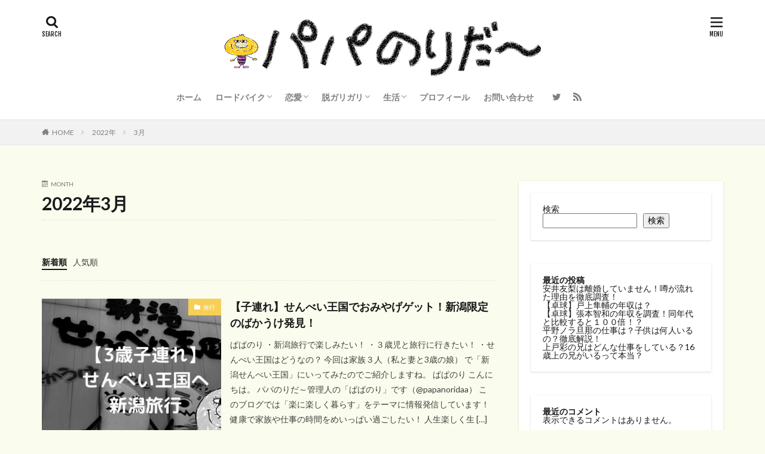

--- FILE ---
content_type: text/html; charset=UTF-8
request_url: https://papanori.blog/2022/03/
body_size: 20322
content:
<!DOCTYPE html>

<html lang="ja" prefix="og: http://ogp.me/ns#" class="t-html t-middle">

<head prefix="og: http://ogp.me/ns# fb: http://ogp.me/ns/fb# article: http://ogp.me/ns/article#">
<meta charset="UTF-8">
<title>2022年3月│パパのりだー</title>
<style>
#wpadminbar #wp-admin-bar-wccp_free_top_button .ab-icon:before {
	content: "\f160";
	color: #02CA02;
	top: 3px;
}
#wpadminbar #wp-admin-bar-wccp_free_top_button .ab-icon {
	transform: rotate(45deg);
}
</style>
<meta name='robots' content='max-image-preview:large' />
<link rel='dns-prefetch' href='//webfonts.xserver.jp' />
<style id='wp-img-auto-sizes-contain-inline-css' type='text/css'>
img:is([sizes=auto i],[sizes^="auto," i]){contain-intrinsic-size:3000px 1500px}
/*# sourceURL=wp-img-auto-sizes-contain-inline-css */
</style>
<link rel='stylesheet' id='dashicons-css' href='https://papanori.blog/wp-includes/css/dashicons.min.css?ver=6.9' type='text/css' media='all' />
<link rel='stylesheet' id='thickbox-css' href='https://papanori.blog/wp-includes/js/thickbox/thickbox.css?ver=6.9' type='text/css' media='all' />
<link rel='stylesheet' id='wp-block-library-css' href='https://papanori.blog/wp-includes/css/dist/block-library/style.min.css?ver=6.9' type='text/css' media='all' />
<style id='wp-block-archives-inline-css' type='text/css'>
.wp-block-archives{box-sizing:border-box}.wp-block-archives-dropdown label{display:block}
/*# sourceURL=https://papanori.blog/wp-includes/blocks/archives/style.min.css */
</style>
<style id='wp-block-categories-inline-css' type='text/css'>
.wp-block-categories{box-sizing:border-box}.wp-block-categories.alignleft{margin-right:2em}.wp-block-categories.alignright{margin-left:2em}.wp-block-categories.wp-block-categories-dropdown.aligncenter{text-align:center}.wp-block-categories .wp-block-categories__label{display:block;width:100%}
/*# sourceURL=https://papanori.blog/wp-includes/blocks/categories/style.min.css */
</style>
<style id='wp-block-heading-inline-css' type='text/css'>
h1:where(.wp-block-heading).has-background,h2:where(.wp-block-heading).has-background,h3:where(.wp-block-heading).has-background,h4:where(.wp-block-heading).has-background,h5:where(.wp-block-heading).has-background,h6:where(.wp-block-heading).has-background{padding:1.25em 2.375em}h1.has-text-align-left[style*=writing-mode]:where([style*=vertical-lr]),h1.has-text-align-right[style*=writing-mode]:where([style*=vertical-rl]),h2.has-text-align-left[style*=writing-mode]:where([style*=vertical-lr]),h2.has-text-align-right[style*=writing-mode]:where([style*=vertical-rl]),h3.has-text-align-left[style*=writing-mode]:where([style*=vertical-lr]),h3.has-text-align-right[style*=writing-mode]:where([style*=vertical-rl]),h4.has-text-align-left[style*=writing-mode]:where([style*=vertical-lr]),h4.has-text-align-right[style*=writing-mode]:where([style*=vertical-rl]),h5.has-text-align-left[style*=writing-mode]:where([style*=vertical-lr]),h5.has-text-align-right[style*=writing-mode]:where([style*=vertical-rl]),h6.has-text-align-left[style*=writing-mode]:where([style*=vertical-lr]),h6.has-text-align-right[style*=writing-mode]:where([style*=vertical-rl]){rotate:180deg}
/*# sourceURL=https://papanori.blog/wp-includes/blocks/heading/style.min.css */
</style>
<style id='wp-block-latest-comments-inline-css' type='text/css'>
ol.wp-block-latest-comments{box-sizing:border-box;margin-left:0}:where(.wp-block-latest-comments:not([style*=line-height] .wp-block-latest-comments__comment)){line-height:1.1}:where(.wp-block-latest-comments:not([style*=line-height] .wp-block-latest-comments__comment-excerpt p)){line-height:1.8}.has-dates :where(.wp-block-latest-comments:not([style*=line-height])),.has-excerpts :where(.wp-block-latest-comments:not([style*=line-height])){line-height:1.5}.wp-block-latest-comments .wp-block-latest-comments{padding-left:0}.wp-block-latest-comments__comment{list-style:none;margin-bottom:1em}.has-avatars .wp-block-latest-comments__comment{list-style:none;min-height:2.25em}.has-avatars .wp-block-latest-comments__comment .wp-block-latest-comments__comment-excerpt,.has-avatars .wp-block-latest-comments__comment .wp-block-latest-comments__comment-meta{margin-left:3.25em}.wp-block-latest-comments__comment-excerpt p{font-size:.875em;margin:.36em 0 1.4em}.wp-block-latest-comments__comment-date{display:block;font-size:.75em}.wp-block-latest-comments .avatar,.wp-block-latest-comments__comment-avatar{border-radius:1.5em;display:block;float:left;height:2.5em;margin-right:.75em;width:2.5em}.wp-block-latest-comments[class*=-font-size] a,.wp-block-latest-comments[style*=font-size] a{font-size:inherit}
/*# sourceURL=https://papanori.blog/wp-includes/blocks/latest-comments/style.min.css */
</style>
<style id='wp-block-latest-posts-inline-css' type='text/css'>
.wp-block-latest-posts{box-sizing:border-box}.wp-block-latest-posts.alignleft{margin-right:2em}.wp-block-latest-posts.alignright{margin-left:2em}.wp-block-latest-posts.wp-block-latest-posts__list{list-style:none}.wp-block-latest-posts.wp-block-latest-posts__list li{clear:both;overflow-wrap:break-word}.wp-block-latest-posts.is-grid{display:flex;flex-wrap:wrap}.wp-block-latest-posts.is-grid li{margin:0 1.25em 1.25em 0;width:100%}@media (min-width:600px){.wp-block-latest-posts.columns-2 li{width:calc(50% - .625em)}.wp-block-latest-posts.columns-2 li:nth-child(2n){margin-right:0}.wp-block-latest-posts.columns-3 li{width:calc(33.33333% - .83333em)}.wp-block-latest-posts.columns-3 li:nth-child(3n){margin-right:0}.wp-block-latest-posts.columns-4 li{width:calc(25% - .9375em)}.wp-block-latest-posts.columns-4 li:nth-child(4n){margin-right:0}.wp-block-latest-posts.columns-5 li{width:calc(20% - 1em)}.wp-block-latest-posts.columns-5 li:nth-child(5n){margin-right:0}.wp-block-latest-posts.columns-6 li{width:calc(16.66667% - 1.04167em)}.wp-block-latest-posts.columns-6 li:nth-child(6n){margin-right:0}}:root :where(.wp-block-latest-posts.is-grid){padding:0}:root :where(.wp-block-latest-posts.wp-block-latest-posts__list){padding-left:0}.wp-block-latest-posts__post-author,.wp-block-latest-posts__post-date{display:block;font-size:.8125em}.wp-block-latest-posts__post-excerpt,.wp-block-latest-posts__post-full-content{margin-bottom:1em;margin-top:.5em}.wp-block-latest-posts__featured-image a{display:inline-block}.wp-block-latest-posts__featured-image img{height:auto;max-width:100%;width:auto}.wp-block-latest-posts__featured-image.alignleft{float:left;margin-right:1em}.wp-block-latest-posts__featured-image.alignright{float:right;margin-left:1em}.wp-block-latest-posts__featured-image.aligncenter{margin-bottom:1em;text-align:center}
/*# sourceURL=https://papanori.blog/wp-includes/blocks/latest-posts/style.min.css */
</style>
<style id='wp-block-search-inline-css' type='text/css'>
.wp-block-search__button{margin-left:10px;word-break:normal}.wp-block-search__button.has-icon{line-height:0}.wp-block-search__button svg{height:1.25em;min-height:24px;min-width:24px;width:1.25em;fill:currentColor;vertical-align:text-bottom}:where(.wp-block-search__button){border:1px solid #ccc;padding:6px 10px}.wp-block-search__inside-wrapper{display:flex;flex:auto;flex-wrap:nowrap;max-width:100%}.wp-block-search__label{width:100%}.wp-block-search.wp-block-search__button-only .wp-block-search__button{box-sizing:border-box;display:flex;flex-shrink:0;justify-content:center;margin-left:0;max-width:100%}.wp-block-search.wp-block-search__button-only .wp-block-search__inside-wrapper{min-width:0!important;transition-property:width}.wp-block-search.wp-block-search__button-only .wp-block-search__input{flex-basis:100%;transition-duration:.3s}.wp-block-search.wp-block-search__button-only.wp-block-search__searchfield-hidden,.wp-block-search.wp-block-search__button-only.wp-block-search__searchfield-hidden .wp-block-search__inside-wrapper{overflow:hidden}.wp-block-search.wp-block-search__button-only.wp-block-search__searchfield-hidden .wp-block-search__input{border-left-width:0!important;border-right-width:0!important;flex-basis:0;flex-grow:0;margin:0;min-width:0!important;padding-left:0!important;padding-right:0!important;width:0!important}:where(.wp-block-search__input){appearance:none;border:1px solid #949494;flex-grow:1;font-family:inherit;font-size:inherit;font-style:inherit;font-weight:inherit;letter-spacing:inherit;line-height:inherit;margin-left:0;margin-right:0;min-width:3rem;padding:8px;text-decoration:unset!important;text-transform:inherit}:where(.wp-block-search__button-inside .wp-block-search__inside-wrapper){background-color:#fff;border:1px solid #949494;box-sizing:border-box;padding:4px}:where(.wp-block-search__button-inside .wp-block-search__inside-wrapper) .wp-block-search__input{border:none;border-radius:0;padding:0 4px}:where(.wp-block-search__button-inside .wp-block-search__inside-wrapper) .wp-block-search__input:focus{outline:none}:where(.wp-block-search__button-inside .wp-block-search__inside-wrapper) :where(.wp-block-search__button){padding:4px 8px}.wp-block-search.aligncenter .wp-block-search__inside-wrapper{margin:auto}.wp-block[data-align=right] .wp-block-search.wp-block-search__button-only .wp-block-search__inside-wrapper{float:right}
/*# sourceURL=https://papanori.blog/wp-includes/blocks/search/style.min.css */
</style>
<style id='wp-block-group-inline-css' type='text/css'>
.wp-block-group{box-sizing:border-box}:where(.wp-block-group.wp-block-group-is-layout-constrained){position:relative}
/*# sourceURL=https://papanori.blog/wp-includes/blocks/group/style.min.css */
</style>
<style id='global-styles-inline-css' type='text/css'>
:root{--wp--preset--aspect-ratio--square: 1;--wp--preset--aspect-ratio--4-3: 4/3;--wp--preset--aspect-ratio--3-4: 3/4;--wp--preset--aspect-ratio--3-2: 3/2;--wp--preset--aspect-ratio--2-3: 2/3;--wp--preset--aspect-ratio--16-9: 16/9;--wp--preset--aspect-ratio--9-16: 9/16;--wp--preset--color--black: #000000;--wp--preset--color--cyan-bluish-gray: #abb8c3;--wp--preset--color--white: #ffffff;--wp--preset--color--pale-pink: #f78da7;--wp--preset--color--vivid-red: #cf2e2e;--wp--preset--color--luminous-vivid-orange: #ff6900;--wp--preset--color--luminous-vivid-amber: #fcb900;--wp--preset--color--light-green-cyan: #7bdcb5;--wp--preset--color--vivid-green-cyan: #00d084;--wp--preset--color--pale-cyan-blue: #8ed1fc;--wp--preset--color--vivid-cyan-blue: #0693e3;--wp--preset--color--vivid-purple: #9b51e0;--wp--preset--gradient--vivid-cyan-blue-to-vivid-purple: linear-gradient(135deg,rgb(6,147,227) 0%,rgb(155,81,224) 100%);--wp--preset--gradient--light-green-cyan-to-vivid-green-cyan: linear-gradient(135deg,rgb(122,220,180) 0%,rgb(0,208,130) 100%);--wp--preset--gradient--luminous-vivid-amber-to-luminous-vivid-orange: linear-gradient(135deg,rgb(252,185,0) 0%,rgb(255,105,0) 100%);--wp--preset--gradient--luminous-vivid-orange-to-vivid-red: linear-gradient(135deg,rgb(255,105,0) 0%,rgb(207,46,46) 100%);--wp--preset--gradient--very-light-gray-to-cyan-bluish-gray: linear-gradient(135deg,rgb(238,238,238) 0%,rgb(169,184,195) 100%);--wp--preset--gradient--cool-to-warm-spectrum: linear-gradient(135deg,rgb(74,234,220) 0%,rgb(151,120,209) 20%,rgb(207,42,186) 40%,rgb(238,44,130) 60%,rgb(251,105,98) 80%,rgb(254,248,76) 100%);--wp--preset--gradient--blush-light-purple: linear-gradient(135deg,rgb(255,206,236) 0%,rgb(152,150,240) 100%);--wp--preset--gradient--blush-bordeaux: linear-gradient(135deg,rgb(254,205,165) 0%,rgb(254,45,45) 50%,rgb(107,0,62) 100%);--wp--preset--gradient--luminous-dusk: linear-gradient(135deg,rgb(255,203,112) 0%,rgb(199,81,192) 50%,rgb(65,88,208) 100%);--wp--preset--gradient--pale-ocean: linear-gradient(135deg,rgb(255,245,203) 0%,rgb(182,227,212) 50%,rgb(51,167,181) 100%);--wp--preset--gradient--electric-grass: linear-gradient(135deg,rgb(202,248,128) 0%,rgb(113,206,126) 100%);--wp--preset--gradient--midnight: linear-gradient(135deg,rgb(2,3,129) 0%,rgb(40,116,252) 100%);--wp--preset--font-size--small: 13px;--wp--preset--font-size--medium: 20px;--wp--preset--font-size--large: 36px;--wp--preset--font-size--x-large: 42px;--wp--preset--spacing--20: 0.44rem;--wp--preset--spacing--30: 0.67rem;--wp--preset--spacing--40: 1rem;--wp--preset--spacing--50: 1.5rem;--wp--preset--spacing--60: 2.25rem;--wp--preset--spacing--70: 3.38rem;--wp--preset--spacing--80: 5.06rem;--wp--preset--shadow--natural: 6px 6px 9px rgba(0, 0, 0, 0.2);--wp--preset--shadow--deep: 12px 12px 50px rgba(0, 0, 0, 0.4);--wp--preset--shadow--sharp: 6px 6px 0px rgba(0, 0, 0, 0.2);--wp--preset--shadow--outlined: 6px 6px 0px -3px rgb(255, 255, 255), 6px 6px rgb(0, 0, 0);--wp--preset--shadow--crisp: 6px 6px 0px rgb(0, 0, 0);}:where(.is-layout-flex){gap: 0.5em;}:where(.is-layout-grid){gap: 0.5em;}body .is-layout-flex{display: flex;}.is-layout-flex{flex-wrap: wrap;align-items: center;}.is-layout-flex > :is(*, div){margin: 0;}body .is-layout-grid{display: grid;}.is-layout-grid > :is(*, div){margin: 0;}:where(.wp-block-columns.is-layout-flex){gap: 2em;}:where(.wp-block-columns.is-layout-grid){gap: 2em;}:where(.wp-block-post-template.is-layout-flex){gap: 1.25em;}:where(.wp-block-post-template.is-layout-grid){gap: 1.25em;}.has-black-color{color: var(--wp--preset--color--black) !important;}.has-cyan-bluish-gray-color{color: var(--wp--preset--color--cyan-bluish-gray) !important;}.has-white-color{color: var(--wp--preset--color--white) !important;}.has-pale-pink-color{color: var(--wp--preset--color--pale-pink) !important;}.has-vivid-red-color{color: var(--wp--preset--color--vivid-red) !important;}.has-luminous-vivid-orange-color{color: var(--wp--preset--color--luminous-vivid-orange) !important;}.has-luminous-vivid-amber-color{color: var(--wp--preset--color--luminous-vivid-amber) !important;}.has-light-green-cyan-color{color: var(--wp--preset--color--light-green-cyan) !important;}.has-vivid-green-cyan-color{color: var(--wp--preset--color--vivid-green-cyan) !important;}.has-pale-cyan-blue-color{color: var(--wp--preset--color--pale-cyan-blue) !important;}.has-vivid-cyan-blue-color{color: var(--wp--preset--color--vivid-cyan-blue) !important;}.has-vivid-purple-color{color: var(--wp--preset--color--vivid-purple) !important;}.has-black-background-color{background-color: var(--wp--preset--color--black) !important;}.has-cyan-bluish-gray-background-color{background-color: var(--wp--preset--color--cyan-bluish-gray) !important;}.has-white-background-color{background-color: var(--wp--preset--color--white) !important;}.has-pale-pink-background-color{background-color: var(--wp--preset--color--pale-pink) !important;}.has-vivid-red-background-color{background-color: var(--wp--preset--color--vivid-red) !important;}.has-luminous-vivid-orange-background-color{background-color: var(--wp--preset--color--luminous-vivid-orange) !important;}.has-luminous-vivid-amber-background-color{background-color: var(--wp--preset--color--luminous-vivid-amber) !important;}.has-light-green-cyan-background-color{background-color: var(--wp--preset--color--light-green-cyan) !important;}.has-vivid-green-cyan-background-color{background-color: var(--wp--preset--color--vivid-green-cyan) !important;}.has-pale-cyan-blue-background-color{background-color: var(--wp--preset--color--pale-cyan-blue) !important;}.has-vivid-cyan-blue-background-color{background-color: var(--wp--preset--color--vivid-cyan-blue) !important;}.has-vivid-purple-background-color{background-color: var(--wp--preset--color--vivid-purple) !important;}.has-black-border-color{border-color: var(--wp--preset--color--black) !important;}.has-cyan-bluish-gray-border-color{border-color: var(--wp--preset--color--cyan-bluish-gray) !important;}.has-white-border-color{border-color: var(--wp--preset--color--white) !important;}.has-pale-pink-border-color{border-color: var(--wp--preset--color--pale-pink) !important;}.has-vivid-red-border-color{border-color: var(--wp--preset--color--vivid-red) !important;}.has-luminous-vivid-orange-border-color{border-color: var(--wp--preset--color--luminous-vivid-orange) !important;}.has-luminous-vivid-amber-border-color{border-color: var(--wp--preset--color--luminous-vivid-amber) !important;}.has-light-green-cyan-border-color{border-color: var(--wp--preset--color--light-green-cyan) !important;}.has-vivid-green-cyan-border-color{border-color: var(--wp--preset--color--vivid-green-cyan) !important;}.has-pale-cyan-blue-border-color{border-color: var(--wp--preset--color--pale-cyan-blue) !important;}.has-vivid-cyan-blue-border-color{border-color: var(--wp--preset--color--vivid-cyan-blue) !important;}.has-vivid-purple-border-color{border-color: var(--wp--preset--color--vivid-purple) !important;}.has-vivid-cyan-blue-to-vivid-purple-gradient-background{background: var(--wp--preset--gradient--vivid-cyan-blue-to-vivid-purple) !important;}.has-light-green-cyan-to-vivid-green-cyan-gradient-background{background: var(--wp--preset--gradient--light-green-cyan-to-vivid-green-cyan) !important;}.has-luminous-vivid-amber-to-luminous-vivid-orange-gradient-background{background: var(--wp--preset--gradient--luminous-vivid-amber-to-luminous-vivid-orange) !important;}.has-luminous-vivid-orange-to-vivid-red-gradient-background{background: var(--wp--preset--gradient--luminous-vivid-orange-to-vivid-red) !important;}.has-very-light-gray-to-cyan-bluish-gray-gradient-background{background: var(--wp--preset--gradient--very-light-gray-to-cyan-bluish-gray) !important;}.has-cool-to-warm-spectrum-gradient-background{background: var(--wp--preset--gradient--cool-to-warm-spectrum) !important;}.has-blush-light-purple-gradient-background{background: var(--wp--preset--gradient--blush-light-purple) !important;}.has-blush-bordeaux-gradient-background{background: var(--wp--preset--gradient--blush-bordeaux) !important;}.has-luminous-dusk-gradient-background{background: var(--wp--preset--gradient--luminous-dusk) !important;}.has-pale-ocean-gradient-background{background: var(--wp--preset--gradient--pale-ocean) !important;}.has-electric-grass-gradient-background{background: var(--wp--preset--gradient--electric-grass) !important;}.has-midnight-gradient-background{background: var(--wp--preset--gradient--midnight) !important;}.has-small-font-size{font-size: var(--wp--preset--font-size--small) !important;}.has-medium-font-size{font-size: var(--wp--preset--font-size--medium) !important;}.has-large-font-size{font-size: var(--wp--preset--font-size--large) !important;}.has-x-large-font-size{font-size: var(--wp--preset--font-size--x-large) !important;}
/*# sourceURL=global-styles-inline-css */
</style>

<style id='classic-theme-styles-inline-css' type='text/css'>
/*! This file is auto-generated */
.wp-block-button__link{color:#fff;background-color:#32373c;border-radius:9999px;box-shadow:none;text-decoration:none;padding:calc(.667em + 2px) calc(1.333em + 2px);font-size:1.125em}.wp-block-file__button{background:#32373c;color:#fff;text-decoration:none}
/*# sourceURL=/wp-includes/css/classic-themes.min.css */
</style>
<script type="text/javascript" src="https://papanori.blog/wp-includes/js/jquery/jquery.min.js?ver=3.7.1" id="jquery-core-js"></script>
<script type="text/javascript" src="https://papanori.blog/wp-includes/js/jquery/jquery-migrate.min.js?ver=3.4.1" id="jquery-migrate-js"></script>
<script type="text/javascript" src="//webfonts.xserver.jp/js/xserverv3.js?fadein=0&amp;ver=2.0.7" id="typesquare_std-js"></script>
<link rel="https://api.w.org/" href="https://papanori.blog/wp-json/" /><script id="wpcp_disable_selection" type="text/javascript">
var image_save_msg='You are not allowed to save images!';
	var no_menu_msg='Context Menu disabled!';
	var smessage = "Content is protected !!";

function disableEnterKey(e)
{
	var elemtype = e.target.tagName;
	
	elemtype = elemtype.toUpperCase();
	
	if (elemtype == "TEXT" || elemtype == "TEXTAREA" || elemtype == "INPUT" || elemtype == "PASSWORD" || elemtype == "SELECT" || elemtype == "OPTION" || elemtype == "EMBED")
	{
		elemtype = 'TEXT';
	}
	
	if (e.ctrlKey){
     var key;
     if(window.event)
          key = window.event.keyCode;     //IE
     else
          key = e.which;     //firefox (97)
    //if (key != 17) alert(key);
     if (elemtype!= 'TEXT' && (key == 97 || key == 65 || key == 67 || key == 99 || key == 88 || key == 120 || key == 26 || key == 85  || key == 86 || key == 83 || key == 43 || key == 73))
     {
		if(wccp_free_iscontenteditable(e)) return true;
		show_wpcp_message('You are not allowed to copy content or view source');
		return false;
     }else
     	return true;
     }
}


/*For contenteditable tags*/
function wccp_free_iscontenteditable(e)
{
	var e = e || window.event; // also there is no e.target property in IE. instead IE uses window.event.srcElement
  	
	var target = e.target || e.srcElement;

	var elemtype = e.target.nodeName;
	
	elemtype = elemtype.toUpperCase();
	
	var iscontenteditable = "false";
		
	if(typeof target.getAttribute!="undefined" ) iscontenteditable = target.getAttribute("contenteditable"); // Return true or false as string
	
	var iscontenteditable2 = false;
	
	if(typeof target.isContentEditable!="undefined" ) iscontenteditable2 = target.isContentEditable; // Return true or false as boolean

	if(target.parentElement.isContentEditable) iscontenteditable2 = true;
	
	if (iscontenteditable == "true" || iscontenteditable2 == true)
	{
		if(typeof target.style!="undefined" ) target.style.cursor = "text";
		
		return true;
	}
}

////////////////////////////////////
function disable_copy(e)
{	
	var e = e || window.event; // also there is no e.target property in IE. instead IE uses window.event.srcElement
	
	var elemtype = e.target.tagName;
	
	elemtype = elemtype.toUpperCase();
	
	if (elemtype == "TEXT" || elemtype == "TEXTAREA" || elemtype == "INPUT" || elemtype == "PASSWORD" || elemtype == "SELECT" || elemtype == "OPTION" || elemtype == "EMBED")
	{
		elemtype = 'TEXT';
	}
	
	if(wccp_free_iscontenteditable(e)) return true;
	
	var isSafari = /Safari/.test(navigator.userAgent) && /Apple Computer/.test(navigator.vendor);
	
	var checker_IMG = '';
	if (elemtype == "IMG" && checker_IMG == 'checked' && e.detail >= 2) {show_wpcp_message(alertMsg_IMG);return false;}
	if (elemtype != "TEXT")
	{
		if (smessage !== "" && e.detail == 2)
			show_wpcp_message(smessage);
		
		if (isSafari)
			return true;
		else
			return false;
	}	
}

//////////////////////////////////////////
function disable_copy_ie()
{
	var e = e || window.event;
	var elemtype = window.event.srcElement.nodeName;
	elemtype = elemtype.toUpperCase();
	if(wccp_free_iscontenteditable(e)) return true;
	if (elemtype == "IMG") {show_wpcp_message(alertMsg_IMG);return false;}
	if (elemtype != "TEXT" && elemtype != "TEXTAREA" && elemtype != "INPUT" && elemtype != "PASSWORD" && elemtype != "SELECT" && elemtype != "OPTION" && elemtype != "EMBED")
	{
		return false;
	}
}	
function reEnable()
{
	return true;
}
document.onkeydown = disableEnterKey;
document.onselectstart = disable_copy_ie;
if(navigator.userAgent.indexOf('MSIE')==-1)
{
	document.onmousedown = disable_copy;
	document.onclick = reEnable;
}
function disableSelection(target)
{
    //For IE This code will work
    if (typeof target.onselectstart!="undefined")
    target.onselectstart = disable_copy_ie;
    
    //For Firefox This code will work
    else if (typeof target.style.MozUserSelect!="undefined")
    {target.style.MozUserSelect="none";}
    
    //All other  (ie: Opera) This code will work
    else
    target.onmousedown=function(){return false}
    target.style.cursor = "default";
}
//Calling the JS function directly just after body load
window.onload = function(){disableSelection(document.body);};

//////////////////special for safari Start////////////////
var onlongtouch;
var timer;
var touchduration = 1000; //length of time we want the user to touch before we do something

var elemtype = "";
function touchstart(e) {
	var e = e || window.event;
  // also there is no e.target property in IE.
  // instead IE uses window.event.srcElement
  	var target = e.target || e.srcElement;
	
	elemtype = window.event.srcElement.nodeName;
	
	elemtype = elemtype.toUpperCase();
	
	if(!wccp_pro_is_passive()) e.preventDefault();
	if (!timer) {
		timer = setTimeout(onlongtouch, touchduration);
	}
}

function touchend() {
    //stops short touches from firing the event
    if (timer) {
        clearTimeout(timer);
        timer = null;
    }
	onlongtouch();
}

onlongtouch = function(e) { //this will clear the current selection if anything selected
	
	if (elemtype != "TEXT" && elemtype != "TEXTAREA" && elemtype != "INPUT" && elemtype != "PASSWORD" && elemtype != "SELECT" && elemtype != "EMBED" && elemtype != "OPTION")	
	{
		if (window.getSelection) {
			if (window.getSelection().empty) {  // Chrome
			window.getSelection().empty();
			} else if (window.getSelection().removeAllRanges) {  // Firefox
			window.getSelection().removeAllRanges();
			}
		} else if (document.selection) {  // IE?
			document.selection.empty();
		}
		return false;
	}
};

document.addEventListener("DOMContentLoaded", function(event) { 
    window.addEventListener("touchstart", touchstart, false);
    window.addEventListener("touchend", touchend, false);
});

function wccp_pro_is_passive() {

  var cold = false,
  hike = function() {};

  try {
	  const object1 = {};
  var aid = Object.defineProperty(object1, 'passive', {
  get() {cold = true}
  });
  window.addEventListener('test', hike, aid);
  window.removeEventListener('test', hike, aid);
  } catch (e) {}

  return cold;
}
/*special for safari End*/
</script>
<script id="wpcp_disable_Right_Click" type="text/javascript">
document.ondragstart = function() { return false;}
	function nocontext(e) {
	   return false;
	}
	document.oncontextmenu = nocontext;
</script>
<style>
.unselectable
{
-moz-user-select:none;
-webkit-user-select:none;
cursor: default;
}
html
{
-webkit-touch-callout: none;
-webkit-user-select: none;
-khtml-user-select: none;
-moz-user-select: none;
-ms-user-select: none;
user-select: none;
-webkit-tap-highlight-color: rgba(0,0,0,0);
}
</style>
<script id="wpcp_css_disable_selection" type="text/javascript">
var e = document.getElementsByTagName('body')[0];
if(e)
{
	e.setAttribute('unselectable',"on");
}
</script>
<link class="css-async" rel href="https://papanori.blog/wp-content/themes/the-thor/css/icon.min.css">
<link class="css-async" rel href="https://fonts.googleapis.com/css?family=Lato:100,300,400,700,900">
<link class="css-async" rel href="https://fonts.googleapis.com/css?family=Fjalla+One">
<link rel="stylesheet" href="https://fonts.googleapis.com/css?family=Noto+Sans+JP:100,200,300,400,500,600,700,800,900">
<link rel="stylesheet" href="https://papanori.blog/wp-content/themes/the-thor/style.min.css">
<link class="css-async" rel href="https://papanori.blog/wp-content/themes/the-thor-child/style-user.css?1639735279">
<script src="https://ajax.googleapis.com/ajax/libs/jquery/1.12.4/jquery.min.js"></script>
<meta http-equiv="X-UA-Compatible" content="IE=edge">
<meta name="viewport" content="width=device-width, initial-scale=1, viewport-fit=cover"/>
<style>
.widget.widget_nav_menu ul.menu{border-color: rgba(247,207,86,0.15);}.widget.widget_nav_menu ul.menu li{border-color: rgba(247,207,86,0.75);}.widget.widget_nav_menu ul.menu .sub-menu li{border-color: rgba(247,207,86,0.15);}.widget.widget_nav_menu ul.menu .sub-menu li .sub-menu li:first-child{border-color: rgba(247,207,86,0.15);}.widget.widget_nav_menu ul.menu li a:hover{background-color: rgba(247,207,86,0.75);}.widget.widget_nav_menu ul.menu .current-menu-item > a{background-color: rgba(247,207,86,0.75);}.widget.widget_nav_menu ul.menu li .sub-menu li a:before {color:#f7cf56;}.widget.widget_nav_menu ul.menu li a{background-color:#f7cf56;}.widget.widget_nav_menu ul.menu .sub-menu a:hover{color:#f7cf56;}.widget.widget_nav_menu ul.menu .sub-menu .current-menu-item a{color:#f7cf56;}.widget.widget_categories ul{border-color: rgba(247,207,86,0.15);}.widget.widget_categories ul li{border-color: rgba(247,207,86,0.75);}.widget.widget_categories ul .children li{border-color: rgba(247,207,86,0.15);}.widget.widget_categories ul .children li .children li:first-child{border-color: rgba(247,207,86,0.15);}.widget.widget_categories ul li a:hover{background-color: rgba(247,207,86,0.75);}.widget.widget_categories ul .current-menu-item > a{background-color: rgba(247,207,86,0.75);}.widget.widget_categories ul li .children li a:before {color:#f7cf56;}.widget.widget_categories ul li a{background-color:#f7cf56;}.widget.widget_categories ul .children a:hover{color:#f7cf56;}.widget.widget_categories ul .children .current-menu-item a{color:#f7cf56;}.widgetSearch__input:hover{border-color:#f7cf56;}.widgetCatTitle{background-color:#f7cf56;}.widgetCatTitle__inner{background-color:#f7cf56;}.widgetSearch__submit:hover{background-color:#f7cf56;}.widgetProfile__sns{background-color:#f7cf56;}.widget.widget_calendar .calendar_wrap tbody a:hover{background-color:#f7cf56;}.widget ul li a:hover{color:#f7cf56;}.widget.widget_rss .rsswidget:hover{color:#f7cf56;}.widget.widget_tag_cloud a:hover{background-color:#f7cf56;}.widget select:hover{border-color:#f7cf56;}.widgetSearch__checkLabel:hover:after{border-color:#f7cf56;}.widgetSearch__check:checked .widgetSearch__checkLabel:before, .widgetSearch__check:checked + .widgetSearch__checkLabel:before{border-color:#f7cf56;}.widgetTab__item.current{border-top-color:#f7cf56;}.widgetTab__item:hover{border-top-color:#f7cf56;}.searchHead__title{background-color:#f7cf56;}.searchHead__submit:hover{color:#f7cf56;}.menuBtn__close:hover{color:#f7cf56;}.menuBtn__link:hover{color:#f7cf56;}@media only screen and (min-width: 992px){.menuBtn__link {background-color:#f7cf56;}}.t-headerCenter .menuBtn__link:hover{color:#f7cf56;}.searchBtn__close:hover{color:#f7cf56;}.searchBtn__link:hover{color:#f7cf56;}.breadcrumb__item a:hover{color:#f7cf56;}.pager__item{color:#f7cf56;}.pager__item:hover, .pager__item-current{background-color:#f7cf56; color:#fff;}.page-numbers{color:#f7cf56;}.page-numbers:hover, .page-numbers.current{background-color:#f7cf56; color:#fff;}.pagePager__item{color:#f7cf56;}.pagePager__item:hover, .pagePager__item-current{background-color:#f7cf56; color:#fff;}.heading a:hover{color:#f7cf56;}.eyecatch__cat{background-color:#f7cf56;}.the__category{background-color:#f7cf56;}.dateList__item a:hover{color:#f7cf56;}.controllerFooter__item:last-child{background-color:#f7cf56;}.controllerFooter__close{background-color:#f7cf56;}.bottomFooter__topBtn{background-color:#f7cf56;}.mask-color{background-color:#f7cf56;}.mask-colorgray{background-color:#f7cf56;}.pickup3__item{background-color:#f7cf56;}.categoryBox__title{color:#f7cf56;}.comments__list .comment-meta{background-color:#f7cf56;}.comment-respond .submit{background-color:#f7cf56;}.prevNext__pop{background-color:#f7cf56;}.swiper-pagination-bullet-active{background-color:#f7cf56;}.swiper-slider .swiper-button-next, .swiper-slider .swiper-container-rtl .swiper-button-prev, .swiper-slider .swiper-button-prev, .swiper-slider .swiper-container-rtl .swiper-button-next	{background-color:#f7cf56;}body{background:#fafced;}.snsFooter{background-color:#f7cf56}.widget-main .heading.heading-widget{background-color:#8cd890}.widget-main .heading.heading-widgetsimple{background-color:#8cd890}.widget-main .heading.heading-widgetsimplewide{background-color:#8cd890}.widget-main .heading.heading-widgetwide{background-color:#8cd890}.widget-main .heading.heading-widgetbottom:before{border-color:#8cd890}.widget-main .heading.heading-widgetborder{border-color:#8cd890}.widget-main .heading.heading-widgetborder::before,.widget-main .heading.heading-widgetborder::after{background-color:#8cd890}.widget-side .heading.heading-widget{background-color:#ffc966}.widget-side .heading.heading-widgetsimple{background-color:#ffc966}.widget-side .heading.heading-widgetsimplewide{background-color:#ffc966}.widget-side .heading.heading-widgetwide{background-color:#ffc966}.widget-side .heading.heading-widgetbottom:before{border-color:#ffc966}.widget-side .heading.heading-widgetborder{border-color:#ffc966}.widget-side .heading.heading-widgetborder::before,.widget-side .heading.heading-widgetborder::after{background-color:#ffc966}.widget-foot .heading.heading-widget{background-color:#f7cf56}.widget-foot .heading.heading-widgetsimple{background-color:#f7cf56}.widget-foot .heading.heading-widgetsimplewide{background-color:#f7cf56}.widget-foot .heading.heading-widgetwide{background-color:#f7cf56}.widget-foot .heading.heading-widgetbottom:before{border-color:#f7cf56}.widget-foot .heading.heading-widgetborder{border-color:#f7cf56}.widget-foot .heading.heading-widgetborder::before,.widget-foot .heading.heading-widgetborder::after{background-color:#f7cf56}.widget-menu .heading.heading-widget{background-color:#ffb649}.widget-menu .heading.heading-widgetsimple{background-color:#ffb649}.widget-menu .heading.heading-widgetsimplewide{background-color:#ffb649}.widget-menu .heading.heading-widgetwide{background-color:#ffb649}.widget-menu .heading.heading-widgetbottom:before{border-color:#ffb649}.widget-menu .heading.heading-widgetborder{border-color:#ffb649}.widget-menu .heading.heading-widgetborder::before,.widget-menu .heading.heading-widgetborder::after{background-color:#ffb649}@media only screen and (min-width: 768px){.still {height: 500px;}}.still__bg.mask.mask-colorgray{background-color:#f7cf56}.rankingBox__bg{background-color:#f7cf56}.commonCtr__bg.mask.mask-colorgray{background-color:#f7cf56}.the__ribbon{background-color:#f7cf56}.the__ribbon:after{border-left-color:#f7cf56; border-right-color:#f7cf56}.content .balloon .balloon__img-left div {background-image:url("https://papanori.blog/wp-content/uploads/32f8fbc6a35e6a3b59b9344a7493de86-1.png");}.content .balloon .balloon__img-right div {background-image:url("https://papanori.blog/wp-content/uploads/undraw_Female_avatar_efig.png");}.postcta-bg{background-color:#3970a2}.content .afTagBox__btnDetail{background-color:#f7cf56;}.widget .widgetAfTag__btnDetail{background-color:#f7cf56;}.content .afTagBox__btnAf{background-color:#f7cf56;}.widget .widgetAfTag__btnAf{background-color:#f7cf56;}.content a{color:#6c4ad3;}.phrase a{color:#6c4ad3;}.content .sitemap li a:hover{color:#6c4ad3;}.content h2 a:hover,.content h3 a:hover,.content h4 a:hover,.content h5 a:hover{color:#6c4ad3;}.content ul.menu li a:hover{color:#6c4ad3;}.content .es-LiconBox:before{background-color:#a83f3f;}.content .es-LiconCircle:before{background-color:#a83f3f;}.content .es-BTiconBox:before{background-color:#a83f3f;}.content .es-BTiconCircle:before{background-color:#a83f3f;}.content .es-BiconObi{border-color:#a83f3f;}.content .es-BiconCorner:before{background-color:#a83f3f;}.content .es-BiconCircle:before{background-color:#a83f3f;}.content .es-BmarkHatena::before{background-color:#005293;}.content .es-BmarkExcl::before{background-color:#b60105;}.content .es-BmarkQ::before{background-color:#005293;}.content .es-BmarkQ::after{border-top-color:#005293;}.content .es-BmarkA::before{color:#b60105;}.content .es-BsubTradi::before{color:#ffffff;background-color:#b60105;border-color:#b60105;}.btn__link-primary{color:#ffffff; background-color:#3f3f3f;}.content .btn__link-primary{color:#ffffff; background-color:#3f3f3f;}.searchBtn__contentInner .btn__link-search{color:#ffffff; background-color:#3f3f3f;}.btn__link-secondary{color:#ffffff; background-color:#3f3f3f;}.content .btn__link-secondary{color:#ffffff; background-color:#3f3f3f;}.btn__link-search{color:#ffffff; background-color:#3f3f3f;}.btn__link-normal{color:#3f3f3f;}.content .btn__link-normal{color:#3f3f3f;}.btn__link-normal:hover{background-color:#3f3f3f;}.content .btn__link-normal:hover{background-color:#3f3f3f;}.comments__list .comment-reply-link{color:#3f3f3f;}.comments__list .comment-reply-link:hover{background-color:#3f3f3f;}@media only screen and (min-width: 992px){.subNavi__link-pickup{color:#3f3f3f;}}@media only screen and (min-width: 992px){.subNavi__link-pickup:hover{background-color:#3f3f3f;}}.partsH2-23 h2{color:#2b2b1d; background-color:#f4f4f4; border-color:#e8ca35;}.partsH3-2 h3{color:#2b2b1d;}.partsH3-2 h3::after{border-color:#e8ca35;}.partsH4-71 h4{color:#2b2b1d;}.partsH4-71 h4::after{border-color:#e8ca35;}.content h5{color:#191919}.content ul > li::before{color:#ffce8e;}.partsUl-1 ul{color:#666666; background-color:#ffedd6;}.content ol > li::before{color:#dd9d3e; border-color:#dd9d3e;}.content ol > li > ol > li::before{background-color:#dd9d3e; border-color:#dd9d3e;}.content ol > li > ol > li > ol > li::before{color:#dd9d3e; border-color:#dd9d3e;}.partsOl-7 ol{color:#515151; border-color:#e8e8e8;}.partsOl-7 ol::before{background-color:#e8e8e8;}.partsOl-7 ol::after{background-color:#e8e8e8;}.content .balloon .balloon__text{color:#545454; background-color:#f2f2f2;}.content .balloon .balloon__text-left:before{border-left-color:#f2f2f2;}.content .balloon .balloon__text-right:before{border-right-color:#f2f2f2;}.content .balloon-boder .balloon__text{color:#545454; background-color:#ffffff;  border-color:#919191;}.content .balloon-boder .balloon__text-left:before{border-left-color:#919191;}.content .balloon-boder .balloon__text-left:after{border-left-color:#ffffff;}.content .balloon-boder .balloon__text-right:before{border-right-color:#919191;}.content .balloon-boder .balloon__text-right:after{border-right-color:#ffffff;}.content blockquote{color:#191919; background-color:#f2f2f2;}.content blockquote::before{color:#d8d8d8;}.content table{color:#191919; border-top-color:#E5E5E5; border-left-color:#E5E5E5;}.content table th{background:#7f7f7f; color:#ffffff; ;border-right-color:#E5E5E5; border-bottom-color:#E5E5E5;}.content table td{background:#ffffff; ;border-right-color:#E5E5E5; border-bottom-color:#E5E5E5;}.content table tr:nth-child(odd) td{background-color:#f2f2f2;}
</style>
<style type="text/css">.broken_link, a.broken_link {
	text-decoration: line-through;
}</style><link rel="icon" href="https://papanori.blog/wp-content/uploads/cropped-25edc8ccf45cbaa0ec033434b766a1a0-32x32.png" sizes="32x32" />
<link rel="icon" href="https://papanori.blog/wp-content/uploads/cropped-25edc8ccf45cbaa0ec033434b766a1a0-192x192.png" sizes="192x192" />
<link rel="apple-touch-icon" href="https://papanori.blog/wp-content/uploads/cropped-25edc8ccf45cbaa0ec033434b766a1a0-180x180.png" />
<meta name="msapplication-TileImage" content="https://papanori.blog/wp-content/uploads/cropped-25edc8ccf45cbaa0ec033434b766a1a0-270x270.png" />
		<style type="text/css" id="wp-custom-css">
			/* ------------------------------------- */
/* ----------- ロゴ画像の調整 ----------- */
/* ------------------------------------- */

/* ------- スマホ表示のロゴ高さ ------- */
.siteTitle__logo {
    height: 45px;
}

/* --------- PC表示のロゴ高さ --------- */
@media only screen and (min-width: 500px){
.siteTitle__logo {
    height: 100px;
}}
.content ul>li:before {
content: "\f058";
font-family: "Font Awesome 5 Free";
font-weight:600;
transform: scale(.9);
color:#fac674;
}		</style>
		<!– Global site tag (gtag.js) – Google Analytics –>
<script async data-type="lazy" data-src="https://www.googletagmanager.com/gtag/js?id=UA-215608106-1"></script>
<script data-type="lazy" data-src="[data-uri]"></script>
<!– /Global site tag (gtag.js) – Google Analytics –>
<meta property="og:site_name" content="パパのりだー" />
<meta property="og:type" content="website" />
<meta property="og:title" content="2022年3月│パパのりだー" />
<meta property="og:description" content="" />
<meta property="og:url" content="https://papanori.blog/2026/01/" />
<meta property="og:image" content="https://papanori.blog/wp-content/themes/the-thor/img/img_no_768.gif" />
<meta name="twitter:card" content="summary" />
<meta name="twitter:site" content="@papanoridaa" />

<script async
     crossorigin="anonymous" data-type="lazy" data-src="https://pagead2.googlesyndication.com/pagead/js/adsbygoogle.js?client=ca-pub-5365141437962379"></script>
</head>
<body class="t-meiryo t-headerCenter t-footerFixed" id="top">


  <!--l-header-->
  <header class="l-header l-header-border">
    <div class="container container-header">

      <!--logo-->
			<p class="siteTitle">
				<a class="siteTitle__link" href="https://papanori.blog">
											<img class="siteTitle__logo" src="https://papanori.blog/wp-content/uploads/50a450675a3125bfd5af3339d1a72a4c.png" alt="パパのりだー" width="1000" height="189" >
					        </a>
      </p>      <!--/logo-->


      				<!--globalNavi-->
				<nav class="globalNavi">
					<div class="globalNavi__inner">
            <ul class="globalNavi__list"><li id="menu-item-46" class="menu-item menu-item-type-custom menu-item-object-custom menu-item-home menu-item-46"><a href="https://papanori.blog/">ホーム</a></li>
<li id="menu-item-446" class="menu-item menu-item-type-taxonomy menu-item-object-category menu-item-has-children menu-item-446"><a href="https://papanori.blog/category/roadbike/">ロードバイク</a>
<ul class="sub-menu">
	<li id="menu-item-448" class="menu-item menu-item-type-taxonomy menu-item-object-category menu-item-448"><a href="https://papanori.blog/category/roadbike/start-roadbike/">ロードバイクを始めよう</a></li>
	<li id="menu-item-447" class="menu-item menu-item-type-taxonomy menu-item-object-category menu-item-447"><a href="https://papanori.blog/category/roadbike/introduction/">アイテム紹介</a></li>
</ul>
</li>
<li id="menu-item-1166" class="menu-item menu-item-type-taxonomy menu-item-object-category menu-item-has-children menu-item-1166"><a href="https://papanori.blog/category/love/">恋愛</a>
<ul class="sub-menu">
	<li id="menu-item-1168" class="menu-item menu-item-type-taxonomy menu-item-object-category menu-item-1168"><a href="https://papanori.blog/category/love/match/">出会い</a></li>
	<li id="menu-item-1167" class="menu-item menu-item-type-taxonomy menu-item-object-category menu-item-1167"><a href="https://papanori.blog/category/love/dating/">デート</a></li>
	<li id="menu-item-1169" class="menu-item menu-item-type-taxonomy menu-item-object-category menu-item-1169"><a href="https://papanori.blog/category/love/mind/">恋愛と心理</a></li>
	<li id="menu-item-1170" class="menu-item menu-item-type-taxonomy menu-item-object-category menu-item-1170"><a href="https://papanori.blog/category/love/konkatsu/">結婚</a></li>
</ul>
</li>
<li id="menu-item-47" class="menu-item menu-item-type-taxonomy menu-item-object-category menu-item-has-children menu-item-47"><a href="https://papanori.blog/category/weightup/">脱ガリガリ</a>
<ul class="sub-menu">
	<li id="menu-item-420" class="menu-item menu-item-type-taxonomy menu-item-object-category menu-item-420"><a href="https://papanori.blog/category/weightup/progressreport/">体重増加の経過報告</a></li>
	<li id="menu-item-472" class="menu-item menu-item-type-taxonomy menu-item-object-category menu-item-472"><a href="https://papanori.blog/category/weightup/protein/">プロテイン</a></li>
</ul>
</li>
<li id="menu-item-51" class="menu-item menu-item-type-taxonomy menu-item-object-category menu-item-has-children menu-item-51"><a href="https://papanori.blog/category/life/">生活</a>
<ul class="sub-menu">
	<li id="menu-item-52" class="menu-item menu-item-type-taxonomy menu-item-object-category menu-item-52"><a href="https://papanori.blog/category/life/kosodate/">子育て</a></li>
	<li id="menu-item-48" class="menu-item menu-item-type-taxonomy menu-item-object-category menu-item-48"><a href="https://papanori.blog/category/life/work/">仕事</a></li>
</ul>
</li>
<li id="menu-item-85" class="menu-item menu-item-type-post_type menu-item-object-page menu-item-85"><a href="https://papanori.blog/profile/">プロフィール</a></li>
<li id="menu-item-45" class="menu-item menu-item-type-post_type menu-item-object-page menu-item-45"><a href="https://papanori.blog/contact-form/">お問い合わせ</a></li>
</ul>					</div>
				</nav>
				<!--/globalNavi-->
			

							<!--subNavi-->
				<nav class="subNavi">
	        	        						<ul class="subNavi__list">
															<li class="subNavi__item"><a class="subNavi__link icon-twitter" href="https://twitter.com/papanoridaa"></a></li>
																								<li class="subNavi__item"><a class="subNavi__link icon-rss" href="https://papanori.blog/feed/"></a></li>
																					</ul>
									</nav>
				<!--/subNavi-->
			

            <!--searchBtn-->
			<div class="searchBtn">
        <input class="searchBtn__checkbox" id="searchBtn-checkbox" type="checkbox">
        <label class="searchBtn__link searchBtn__link-text icon-search" for="searchBtn-checkbox"></label>
        <label class="searchBtn__unshown" for="searchBtn-checkbox"></label>

        <div class="searchBtn__content">
          <div class="searchBtn__scroll">
            <label class="searchBtn__close" for="searchBtn-checkbox"><i class="icon-close"></i>CLOSE</label>
            <div class="searchBtn__contentInner">
              <aside class="widget">
  <div class="widgetSearch">
    <form method="get" action="https://papanori.blog" target="_top">
  <div class="widgetSearch__contents">
    <h3 class="heading heading-tertiary">キーワード</h3>
    <input class="widgetSearch__input widgetSearch__input-max" type="text" name="s" placeholder="キーワードを入力" value="">

    
  </div>

  <div class="widgetSearch__contents">
    <h3 class="heading heading-tertiary">カテゴリー</h3>
	<select  name='cat' id='cat_696e49d397238' class='widgetSearch__select'>
	<option value=''>カテゴリーを選択</option>
	<option class="level-0" value="1">未分類</option>
	<option class="level-0" value="3">仕事</option>
	<option class="level-0" value="4">生活</option>
	<option class="level-0" value="6">脱ガリガリ</option>
	<option class="level-0" value="7">旅行</option>
	<option class="level-0" value="8">子育て</option>
	<option class="level-0" value="15">体重増加の経過報告</option>
	<option class="level-0" value="16">ロードバイク</option>
	<option class="level-0" value="18">ロードバイクを始めよう</option>
	<option class="level-0" value="19">アイテム紹介</option>
	<option class="level-0" value="20">プロテイン</option>
	<option class="level-0" value="21">恋愛</option>
	<option class="level-0" value="22">出会い</option>
	<option class="level-0" value="23">恋愛と心理</option>
	<option class="level-0" value="24">デート</option>
	<option class="level-0" value="25">結婚</option>
</select>
  </div>

  	<div class="widgetSearch__tag">
    <h3 class="heading heading-tertiary">タグ</h3>
    <label><input class="widgetSearch__check" type="checkbox" name="tag[]" value="line" /><span class="widgetSearch__checkLabel">LINE</span></label><label><input class="widgetSearch__check" type="checkbox" name="tag[]" value="%e6%80%a7%e6%a0%bc" /><span class="widgetSearch__checkLabel">性格</span></label><label><input class="widgetSearch__check" type="checkbox" name="tag[]" value="%e9%a3%9f%e4%ba%8b%e3%83%87%e3%83%bc%e3%83%88" /><span class="widgetSearch__checkLabel">食事デート</span></label><label><input class="widgetSearch__check" type="checkbox" name="tag[]" value="%e8%b7%9d%e9%9b%a2%e6%84%9f" /><span class="widgetSearch__checkLabel">距離感</span></label><label><input class="widgetSearch__check" type="checkbox" name="tag[]" value="%e8%b3%aa%e5%95%8f" /><span class="widgetSearch__checkLabel">質問</span></label><label><input class="widgetSearch__check" type="checkbox" name="tag[]" value="%e8%aa%98%e3%81%84%e6%96%b9" /><span class="widgetSearch__checkLabel">誘い方</span></label><label><input class="widgetSearch__check" type="checkbox" name="tag[]" value="%e8%a9%b1%e3%81%97%e6%96%b9" /><span class="widgetSearch__checkLabel">話し方</span></label><label><input class="widgetSearch__check" type="checkbox" name="tag[]" value="%e8%a8%88%e7%94%bb" /><span class="widgetSearch__checkLabel">計画</span></label><label><input class="widgetSearch__check" type="checkbox" name="tag[]" value="%e6%b8%85%e6%bd%94%e6%84%9f" /><span class="widgetSearch__checkLabel">清潔感</span></label><label><input class="widgetSearch__check" type="checkbox" name="tag[]" value="%e6%9c%8d%e8%a3%85" /><span class="widgetSearch__checkLabel">服装</span></label><label><input class="widgetSearch__check" type="checkbox" name="tag[]" value="%e5%a4%b1%e6%95%97%e8%ab%87" /><span class="widgetSearch__checkLabel">失敗談</span></label><label><input class="widgetSearch__check" type="checkbox" name="tag[]" value="%e3%81%bd%e3%81%a3%e3%81%a1%e3%82%83%e3%82%8a" /><span class="widgetSearch__checkLabel">ぽっちゃり</span></label><label><input class="widgetSearch__check" type="checkbox" name="tag[]" value="%e5%88%9d%e3%83%87%e3%83%bc%e3%83%88" /><span class="widgetSearch__checkLabel">初デート</span></label><label><input class="widgetSearch__check" type="checkbox" name="tag[]" value="%e4%be%a1%e5%80%a4%e8%a6%b3" /><span class="widgetSearch__checkLabel">価値観</span></label><label><input class="widgetSearch__check" type="checkbox" name="tag[]" value="%e4%bc%9a%e8%a9%b1" /><span class="widgetSearch__checkLabel">会話</span></label><label><input class="widgetSearch__check" type="checkbox" name="tag[]" value="%e3%83%ac%e3%83%87%e3%82%a3%e3%83%bc%e3%83%95%e3%82%a1%e3%83%bc%e3%82%b9%e3%83%88" /><span class="widgetSearch__checkLabel">レディーファースト</span></label><label><input class="widgetSearch__check" type="checkbox" name="tag[]" value="%e3%83%a2%e3%83%86%e3%82%8b" /><span class="widgetSearch__checkLabel">モテる</span></label><label><input class="widgetSearch__check" type="checkbox" name="tag[]" value="%e3%83%95%e3%82%a1%e3%83%83%e3%82%b7%e3%83%a7%e3%83%b3" /><span class="widgetSearch__checkLabel">ファッション</span></label><label><input class="widgetSearch__check" type="checkbox" name="tag[]" value="%e3%83%87%e3%83%bc%e3%83%88%e3%81%ae%e6%94%af%e6%89%95%e3%81%84" /><span class="widgetSearch__checkLabel">デートの支払い</span></label><label><input class="widgetSearch__check" type="checkbox" name="tag[]" value="%e3%83%80%e3%82%b5%e3%81%84" /><span class="widgetSearch__checkLabel">ダサい</span></label><label><input class="widgetSearch__check" type="checkbox" name="tag[]" value="%e3%82%b3%e3%83%9f%e3%83%a5%e3%83%8b%e3%82%b1%e3%83%bc%e3%82%b7%e3%83%a7%e3%83%b3" /><span class="widgetSearch__checkLabel">コミュニケーション</span></label><label><input class="widgetSearch__check" type="checkbox" name="tag[]" value="%e9%ab%aa%e5%9e%8b" /><span class="widgetSearch__checkLabel">髪型</span></label>  </div>
  
  <div class="btn btn-search">
    <button class="btn__link btn__link-search" type="submit" value="search">検索</button>
  </div>
</form>
  </div>
</aside>
            </div>
          </div>
        </div>
      </div>
			<!--/searchBtn-->
      

            <!--menuBtn-->
			<div class="menuBtn">
        <input class="menuBtn__checkbox" id="menuBtn-checkbox" type="checkbox">
        <label class="menuBtn__link menuBtn__link-text icon-menu" for="menuBtn-checkbox"></label>
        <label class="menuBtn__unshown" for="menuBtn-checkbox"></label>
        <div class="menuBtn__content">
          <div class="menuBtn__scroll">
            <label class="menuBtn__close" for="menuBtn-checkbox"><i class="icon-close"></i>CLOSE</label>
            <div class="menuBtn__contentInner">
															<nav class="menuBtn__navi u-none-pc">
	              		                <ul class="menuBtn__naviList">
																					<li class="menuBtn__naviItem"><a class="menuBtn__naviLink icon-twitter" href="https://twitter.com/papanoridaa"></a></li>
																																	<li class="menuBtn__naviItem"><a class="menuBtn__naviLink icon-rss" href="https://papanori.blog/feed/"></a></li>
																						                </ul>
								</nav>
	              															            </div>
          </div>
        </div>
			</div>
			<!--/menuBtn-->
      
    </div>
  </header>
  <!--/l-header-->


  <!--l-headerBottom-->
  <div class="l-headerBottom">

    
		
	  	    <div class="wider">
				<!--breadcrum-->
	      <div class="breadcrumb"><ul class="breadcrumb__list container"><li class="breadcrumb__item icon-home"><a href="https://papanori.blog">HOME</a></li><li class="breadcrumb__item"><a href="https://papanori.blog/2022/">2022年</a></li><li class="breadcrumb__item breadcrumb__item-current"><a href="https://papanori.blog/2022/03/">3月</a></li></ul></div>				<!--/breadcrum-->
	    </div>
	  
  </div>
  <!--l-headerBottom-->




  <!--l-wrapper-->
  <div class="l-wrapper">

    <!--l-main-->
        <main class="l-main">


      <div class="dividerBottom">
        <div class="archiveHead">
          <div class="archiveHead__contents">
            <span class="archiveHead__subtitle"><i class="icon-calendar"></i>MONTH</span>
            <h1 class="heading heading-primary">2022年3月</h1>
          </div>
        </div>
      </div>



      <div class="dividerBottom">


      

        <!--controller-->
        <input type="radio" name="controller__viewRadio" value="viewWide" class="controller__viewRadio" id="viewWide" ><input type="radio" name="controller__viewRadio" value="viewCard" class="controller__viewRadio" id="viewCard" ><input type="radio" name="controller__viewRadio" value="viewNormal" class="controller__viewRadio" id="viewNormal" checked><ul class="controller"><li class="controller__item"><form method="get" name="newer" action="https://papanori.blog/2022/03/"><input type="hidden" name="sort" value="newer" /><a class="controller__link is-current" href="javascript:newer.submit()">新着順</a></form></li><li class="controller__item"><form method="get" name="popular" action="https://papanori.blog/2022/03/"><input type="hidden" name="sort" value="popular" /><a class="controller__link" href="javascript:popular.submit()">人気順</a></form></li></ul>        <!--/controller-->

        <!--archive-->
                <div class="archive">
	      			          <article class="archive__item">

                        <div class="eyecatch eyecatch-11">

                      <span class="eyecatch__cat cc-bg7"><a href="https://papanori.blog/category/life/kosodate/travel/">旅行</a></span>              <a class="eyecatch__link eyecatch__link-zoomgray" href="https://papanori.blog/niigatasenbei/">
                                  <img width="768" height="403" src="https://papanori.blog/wp-content/themes/the-thor/img/dummy.gif" data-layzr="https://papanori.blog/wp-content/uploads/28accffe3003d235661ac248c10d0f0b-768x403.jpg" class="attachment-icatch768 size-icatch768 wp-post-image" alt="新潟せんべい王国の写真" fetchpriority="high" />                              </a>
            </div>
            
            <div class="archive__contents">

			  
              
              <h2 class="heading heading-secondary">
                <a href="https://papanori.blog/niigatasenbei/">【子連れ】せんべい王国でおみやげゲット！新潟限定のばかうけ発見！</a>
              </h2>
              <p class="phrase phrase-secondary">
              ぱぱのり ・新潟旅行で楽しみたい！ ・３歳児と旅行に行きたい！ ・せんべい王国はどうなの？ 今回は家族３人（私と妻と3歳の娘） で「新潟せんべい王国」にいってみたのでご紹介しますね。 ぱぱのり こんにちは。 パパのりだ～管理人の「ぱぱのり」です（@papanoridaa） このブログでは「楽に楽しく暮らす」をテーマに情報発信しています！ 健康で家族や仕事の時間をめいっぱい過ごしたい！ 人生楽しく生 [&hellip;]              </p>

                          </div>
          </article>

            		  			          <article class="archive__item">

                        <div class="eyecatch eyecatch-11">

                      <span class="eyecatch__cat cc-bg20"><a href="https://papanori.blog/category/weightup/protein/">プロテイン</a></span>              <a class="eyecatch__link eyecatch__link-zoomgray" href="https://papanori.blog/weightgainer/">
                                  <img width="768" height="403" src="https://papanori.blog/wp-content/themes/the-thor/img/dummy.gif" data-layzr="https://papanori.blog/wp-content/uploads/63e8a616113a412463b9034c6e22e096-768x403.jpg" class="attachment-icatch768 size-icatch768 wp-post-image" alt="プロテインとシェイカーの写真" />                              </a>
            </div>
            
            <div class="archive__contents">

			  
              
              <h2 class="heading heading-secondary">
                <a href="https://papanori.blog/weightgainer/">【実証】ウエイトアッププロテインの効果は？【マイプロテインウエイトゲイナーを飲んでみた】</a>
              </h2>
              <p class="phrase phrase-secondary">
              ぱぱのり ・体重を増やすためにはプロテイン効果あるの？ ・どんなプロテインがいいの？ ・おススメの飲み方を知りたい！ こんなお悩みにおこたえします。 173㎝55㎏（たくさん食べても56㎏） こんな私が実際にウエイトアップにチャレンジ！ 同じ悩みのあなたが 【最短で体重を増量する】ため 私のプロテイン失敗談も紹介しています。 ぱぱのり こんにちは。 「パパのりだ～」管理人のぱぱのりです。 （@pa [&hellip;]              </p>

                          </div>
          </article>

            		  			          <article class="archive__item">

                        <div class="eyecatch eyecatch-11">

                      <span class="eyecatch__cat cc-bg15"><a href="https://papanori.blog/category/weightup/progressreport/">体重増加の経過報告</a></span>              <a class="eyecatch__link eyecatch__link-zoomgray" href="https://papanori.blog/firstmonthchallenge/">
                                  <img width="560" height="315" src="https://papanori.blog/wp-content/themes/the-thor/img/dummy.gif" data-layzr="https://papanori.blog/wp-content/uploads/ccd7e970d7034356e683b31f741c8fd3.jpg" class="attachment-icatch768 size-icatch768 wp-post-image" alt="" />                              </a>
            </div>
            
            <div class="archive__contents">

			  
              
              <h2 class="heading heading-secondary">
                <a href="https://papanori.blog/firstmonthchallenge/">太りたくても太れない男《１か月目のチャレンジ》</a>
              </h2>
              <p class="phrase phrase-secondary">
              人生の大半を173㎝55㎏で過ごしてきたガリガリ系男子です。 目指せ65㎏！人生初の標準体重！ &nbsp; ・どうしたら太れるの？ ・何を食べればいいんだろう？ ・いつも失敗するんだよなー こんなお悩みのあなたに！ ぜひ読んでいただきたい内容になっております！ 2022年2月ついに太るための計画が始まりました・・・ こんにちは。 パパのりだ～管理人の「ぱぱのり」です（@papanoridaa）  [&hellip;]              </p>

                          </div>
          </article>

            		  			          <article class="archive__item">

                        <div class="eyecatch eyecatch-11">

                      <span class="eyecatch__cat cc-bg15"><a href="https://papanori.blog/category/weightup/progressreport/">体重増加の経過報告</a></span>              <a class="eyecatch__link eyecatch__link-zoomgray" href="https://papanori.blog/weightupprogressreport/">
                                  <img width="560" height="315" src="https://papanori.blog/wp-content/themes/the-thor/img/dummy.gif" data-layzr="https://papanori.blog/wp-content/uploads/d036d19c7edf4a8e8c92fa1bb122eb11.jpg" class="attachment-icatch768 size-icatch768 wp-post-image" alt="" />                              </a>
            </div>
            
            <div class="archive__contents">

			  
              
              <h2 class="heading heading-secondary">
                <a href="https://papanori.blog/weightupprogressreport/">【太りたくても太れない】ガリガリ男子のリアルな体重増量の経過報告</a>
              </h2>
              <p class="phrase phrase-secondary">
              ・食べても太れない ・たくさん食べるとお腹が・・ ・今年こそは筋肉つけるぞ！ 173㎝やせ型の私は年中このように悩んでいました。 しかし「今度こそは！」と気合を入れて2022年2月から増量計画始動中！ 「どうしたら太れるのか？」 「やっぱりプロテインは必要なの？」 「何を食べればいいの？」 太れないあなたは、こんな疑問もあるでしょう。 わたしも一緒でした。 &nbsp; そのため私は自らの体で実験 [&hellip;]              </p>

                          </div>
          </article>

            		  			          <article class="archive__item">

                        <div class="eyecatch eyecatch-11">

                      <span class="eyecatch__cat cc-bg3"><a href="https://papanori.blog/category/life/work/">仕事</a></span>              <a class="eyecatch__link eyecatch__link-zoomgray" href="https://papanori.blog/homepagecreation/">
                                  <img width="768" height="403" src="https://papanori.blog/wp-content/themes/the-thor/img/dummy.gif" data-layzr="https://papanori.blog/wp-content/uploads/f8fa427b354016b11855edf805a96dcf-768x403.jpg" class="attachment-icatch768 size-icatch768 wp-post-image" alt="PCの写真" />                              </a>
            </div>
            
            <div class="archive__contents">

			  
              
              <h2 class="heading heading-secondary">
                <a href="https://papanori.blog/homepagecreation/">【失敗談】ホームページ制作会社の選び方</a>
              </h2>
              <p class="phrase phrase-secondary">
              これから起業を考えている！ ホームページはどうやって始めればいいの？ ホームページで集客したい！ そんなあなたに【私のホームページ作成の失敗談】をお伝えします。 私がホームページを作ろうと思ったわけ ・起業のため（サービス業） ・集客のため ・PPC広告（GoogleやYahooの広告）を始めたかった これからウェブを活用して集客を考えている！ という人にぜひ読んでほしい内容です！ あなたが私と同 [&hellip;]              </p>

                          </div>
          </article>

            		  			          <article class="archive__item">

                        <div class="eyecatch eyecatch-11">

                      <span class="eyecatch__cat cc-bg4"><a href="https://papanori.blog/category/life/">生活</a></span>              <a class="eyecatch__link eyecatch__link-zoomgray" href="https://papanori.blog/freezerend/">
                                  <img width="768" height="403" src="https://papanori.blog/wp-content/themes/the-thor/img/dummy.gif" data-layzr="https://papanori.blog/wp-content/uploads/84bf1e403004761c5a70448238f26a0f-768x403.jpg" class="attachment-icatch768 size-icatch768 wp-post-image" alt="" />                              </a>
            </div>
            
            <div class="archive__contents">

			  
              
              <h2 class="heading heading-secondary">
                <a href="https://papanori.blog/freezerend/">【ニトリ】フリーザーエンドで冷蔵庫を収納してみたら冷凍室がスッキリ！</a>
              </h2>
              <p class="phrase phrase-secondary">
              ・冷凍室がゴチャゴチャ！ ・とり出しにくい！ ・どこに何があるのかわからない！ こんな問題を解決してくれるのがニトリのフリーザーエンドです。 実際に私が使用してみた感想も写真付きで紹介しますね。 こんにちは。 パパのりだ～管理人の「ぱぱのり」です（@papanoridaa） このブログでは「楽に楽しく暮らす」をテーマに情報発信しています！ 健康で家族や仕事の時間をめいっぱい過ごしたい！ 人生楽しく [&hellip;]              </p>

                          </div>
          </article>

            		          </div>
	            <!--/archive-->


	  


        <!--pager-->
		        <!--/pager-->
      </div>

    </main>
    <!--/l-main-->


          <!--l-sidebar-->
<div class="l-sidebar u-shadowfix">	
	
  <aside class="widget widget-side u-shadowfix widget_block widget_search"><form role="search" method="get" action="https://papanori.blog/" class="wp-block-search__button-outside wp-block-search__text-button wp-block-search"    ><label class="wp-block-search__label" for="wp-block-search__input-1" >検索</label><div class="wp-block-search__inside-wrapper" ><input class="wp-block-search__input" id="wp-block-search__input-1" placeholder="" value="" type="search" name="s" required /><button aria-label="検索" class="wp-block-search__button wp-element-button" type="submit" >検索</button></div></form></aside><aside class="widget widget-side u-shadowfix widget_block"><div class="wp-block-group"><div class="wp-block-group__inner-container is-layout-flow wp-block-group-is-layout-flow"><h2 class="wp-block-heading">最近の投稿</h2><ul class="wp-block-latest-posts__list wp-block-latest-posts"><li><a class="wp-block-latest-posts__post-title" href="https://papanori.blog/yasuiyuriuwasa/">安井友梨は離婚していません！噂が流れた理由を徹底調査！</a></li>
<li><a class="wp-block-latest-posts__post-title" href="https://papanori.blog/togamimoney/">【卓球】戸上隼輔の年収は？</a></li>
<li><a class="wp-block-latest-posts__post-title" href="https://papanori.blog/harimotomoney/">【卓球】張本智和の年収を調査！同年代と比較すると１００倍！？</a></li>
<li><a class="wp-block-latest-posts__post-title" href="https://papanori.blog/norafm/">平野ノラ旦那の仕事は？子供は何人いるの？徹底解説！</a></li>
<li><a class="wp-block-latest-posts__post-title" href="https://papanori.blog/uetoayabrojob/">上戸彩の兄はどんな仕事をしている？16歳上の兄がいるって本当？</a></li>
</ul></div></div></aside><aside class="widget widget-side u-shadowfix widget_block"><div class="wp-block-group"><div class="wp-block-group__inner-container is-layout-flow wp-block-group-is-layout-flow"><h2 class="wp-block-heading">最近のコメント</h2><div class="no-comments wp-block-latest-comments">表示できるコメントはありません。</div></div></div></aside><aside class="widget_text widget widget-side u-shadowfix widget_custom_html"><h2 class="heading heading-widget">プロフィール</h2><div class="textwidget custom-html-widget"><div class="widgetProfile">
          <div class="widgetProfile__img"><img width="120" height="120" alt="ぱぱのり" src="https://secure.gravatar.com/avatar/6d3fd7e3595eaae134b0e4b9fa1670d3?s=120&amp;d=mm&amp;r=g"></div>
          <h3 class="widgetProfile__name">ぱぱのり</h3>
                    <p class="widgetProfile__text">テーマは「楽しく暮らす！」</p> 
<p>「趣味」「子育て」「お金」「恋愛・結婚」などの雑記ブログです</p>
<p>【略歴】</p>
<p>・1986年生まれ</p>
<p>・2014年～結婚</p>
<p>・2018年～子どもが生まれパパになる</p>
<p>・アルバイト➡半年で月５０万➡2020年～ブログ開始。年収が会社員時代の２倍以上となる</p>
<p>数々のトラブルがありつつも・・・・
</p>                    <div class="btn btn-center"><a class="btn__link btn__link-secondary" href="https://papanori.blog/profile/">プロフィールの詳細</a></div>
                              <div class="widgetProfile__sns">
            <h4 class="widgetProfile__snsTitle">フォーローしてね！</h4>
            <ul class="widgetProfile__snsList">
                            <li class="widgetProfile__snsItem"><a class="widgetProfile__snsLink icon-twitter" href="https://twitter.com/papanoridaa"></a></li>                                                                                  </ul>
          </div>
                  </div></div></aside><aside class="widget widget-side u-shadowfix widget_categories"><h2 class="heading heading-widget">カテゴリー</h2>
			<ul>
					<li class="cat-item cat-item-16"><a href="https://papanori.blog/category/roadbike/">ロードバイク</a>
<ul class='children'>
	<li class="cat-item cat-item-19"><a href="https://papanori.blog/category/roadbike/introduction/">アイテム紹介</a>
</li>
	<li class="cat-item cat-item-18"><a href="https://papanori.blog/category/roadbike/start-roadbike/">ロードバイクを始めよう</a>
</li>
</ul>
</li>
	<li class="cat-item cat-item-21"><a href="https://papanori.blog/category/love/">恋愛</a>
<ul class='children'>
	<li class="cat-item cat-item-24"><a href="https://papanori.blog/category/love/dating/">デート</a>
</li>
	<li class="cat-item cat-item-22"><a href="https://papanori.blog/category/love/match/">出会い</a>
</li>
	<li class="cat-item cat-item-23"><a href="https://papanori.blog/category/love/mind/">恋愛と心理</a>
</li>
	<li class="cat-item cat-item-25"><a href="https://papanori.blog/category/love/konkatsu/">結婚</a>
</li>
</ul>
</li>
	<li class="cat-item cat-item-1"><a href="https://papanori.blog/category/uncategorized/">未分類</a>
</li>
	<li class="cat-item cat-item-4"><a href="https://papanori.blog/category/life/">生活</a>
<ul class='children'>
	<li class="cat-item cat-item-3"><a href="https://papanori.blog/category/life/work/">仕事</a>
</li>
	<li class="cat-item cat-item-8"><a href="https://papanori.blog/category/life/kosodate/">子育て</a>
	<ul class='children'>
	<li class="cat-item cat-item-7"><a href="https://papanori.blog/category/life/kosodate/travel/">旅行</a>
</li>
	</ul>
</li>
</ul>
</li>
	<li class="cat-item cat-item-6"><a href="https://papanori.blog/category/weightup/">脱ガリガリ</a>
<ul class='children'>
	<li class="cat-item cat-item-20"><a href="https://papanori.blog/category/weightup/protein/">プロテイン</a>
</li>
	<li class="cat-item cat-item-15"><a href="https://papanori.blog/category/weightup/progressreport/">体重増加の経過報告</a>
</li>
</ul>
</li>
			</ul>

			</aside>
  <div class="widgetSticky">
  <aside class="widget widget-side u-shadowfix widget_block"><div class="wp-block-group"><div class="wp-block-group__inner-container is-layout-flow wp-block-group-is-layout-flow"><h2 class="wp-block-heading">アーカイブ</h2><ul class="wp-block-archives-list wp-block-archives">	<li><a href='https://papanori.blog/2024/06/'>2024年6月</a></li>
	<li><a href='https://papanori.blog/2024/05/'>2024年5月</a></li>
	<li><a href='https://papanori.blog/2024/04/'>2024年4月</a></li>
	<li><a href='https://papanori.blog/2023/02/'>2023年2月</a></li>
	<li><a href='https://papanori.blog/2022/10/'>2022年10月</a></li>
	<li><a href='https://papanori.blog/2022/09/'>2022年9月</a></li>
	<li><a href='https://papanori.blog/2022/08/'>2022年8月</a></li>
	<li><a href='https://papanori.blog/2022/07/'>2022年7月</a></li>
	<li><a href='https://papanori.blog/2022/06/'>2022年6月</a></li>
	<li><a href='https://papanori.blog/2022/05/'>2022年5月</a></li>
	<li><a href='https://papanori.blog/2022/04/'>2022年4月</a></li>
	<li><a href='https://papanori.blog/2022/03/' aria-current="page">2022年3月</a></li>
	<li><a href='https://papanori.blog/2022/02/'>2022年2月</a></li>
	<li><a href='https://papanori.blog/2022/01/'>2022年1月</a></li>
</ul></div></div></aside><aside class="widget widget-side u-shadowfix widget_block"><div class="wp-block-group"><div class="wp-block-group__inner-container is-layout-flow wp-block-group-is-layout-flow"><h2 class="wp-block-heading">カテゴリー</h2><ul class="wp-block-categories-list wp-block-categories">	<li class="cat-item cat-item-19"><a href="https://papanori.blog/category/roadbike/introduction/">アイテム紹介</a>
</li>
	<li class="cat-item cat-item-24"><a href="https://papanori.blog/category/love/dating/">デート</a>
</li>
	<li class="cat-item cat-item-20"><a href="https://papanori.blog/category/weightup/protein/">プロテイン</a>
</li>
	<li class="cat-item cat-item-16"><a href="https://papanori.blog/category/roadbike/">ロードバイク</a>
</li>
	<li class="cat-item cat-item-18"><a href="https://papanori.blog/category/roadbike/start-roadbike/">ロードバイクを始めよう</a>
</li>
	<li class="cat-item cat-item-3"><a href="https://papanori.blog/category/life/work/">仕事</a>
</li>
	<li class="cat-item cat-item-15"><a href="https://papanori.blog/category/weightup/progressreport/">体重増加の経過報告</a>
</li>
	<li class="cat-item cat-item-22"><a href="https://papanori.blog/category/love/match/">出会い</a>
</li>
	<li class="cat-item cat-item-8"><a href="https://papanori.blog/category/life/kosodate/">子育て</a>
</li>
	<li class="cat-item cat-item-21"><a href="https://papanori.blog/category/love/">恋愛</a>
</li>
	<li class="cat-item cat-item-23"><a href="https://papanori.blog/category/love/mind/">恋愛と心理</a>
</li>
	<li class="cat-item cat-item-7"><a href="https://papanori.blog/category/life/kosodate/travel/">旅行</a>
</li>
	<li class="cat-item cat-item-1"><a href="https://papanori.blog/category/uncategorized/">未分類</a>
</li>
	<li class="cat-item cat-item-4"><a href="https://papanori.blog/category/life/">生活</a>
</li>
	<li class="cat-item cat-item-25"><a href="https://papanori.blog/category/love/konkatsu/">結婚</a>
</li>
	<li class="cat-item cat-item-6"><a href="https://papanori.blog/category/weightup/">脱ガリガリ</a>
</li>
</ul></div></div></aside>  </div>
	
</div>
<!--/l-sidebar-->

	

  </div>
  <!--/l-wrapper-->



  <!--l-footerTop-->
  <div class="l-footerTop">

    
  </div>
  <!--/l-footerTop-->


  <!--l-footer-->
  <footer class="l-footer">

            <div class="wider">
      <!--snsFooter-->
      <div class="snsFooter">
        <div class="container">

          <ul class="snsFooter__list">
		              <li class="snsFooter__item"><a class="snsFooter__link icon-twitter" href="https://twitter.com/papanoridaa"></a></li>
		                            <li class="snsFooter__item"><a class="snsFooter__link icon-rss" href="https://papanori.blog/feed/"></a></li>
					            </ul>
        </div>
      </div>
      <!--/snsFooter-->
    </div>
    


    

    <div class="wider">
      <!--bottomFooter-->
      <div class="bottomFooter">
        <div class="container">

                      <nav class="bottomFooter__navi">
              <ul class="bottomFooter__list"><li id="menu-item-70" class="menu-item menu-item-type-post_type menu-item-object-page menu-item-70"><a href="https://papanori.blog/sitemap/">サイトマップ</a></li>
<li id="menu-item-72" class="menu-item menu-item-type-post_type menu-item-object-page menu-item-72"><a href="https://papanori.blog/contact-form/">お問い合わせ</a></li>
<li id="menu-item-178" class="menu-item menu-item-type-post_type menu-item-object-page menu-item-privacy-policy menu-item-178"><a rel="privacy-policy" href="https://papanori.blog/privacy-policy/">プライバシーポリシー</a></li>
</ul>            </nav>
          
          <div class="bottomFooter__copyright">
          			© Copyright 2026 <a class="bottomFooter__link" href="https://papanori.blog">パパのりだー</a>.
                    </div>

          
        </div>
        <a href="#top" class="bottomFooter__topBtn" id="bottomFooter__topBtn"></a>
      </div>
      <!--/bottomFooter-->


    </div>


        <div class="controllerFooter controllerFooter-shadow">
      <ul class="controllerFooter__list">


		        <li class="controllerFooter__item">
          <a href="https://papanori.blog"><i class="icon-home"></i>ホーム</a>
        </li>
		

                <li class="controllerFooter__item">
          <input class="controllerFooter__checkbox" id="controllerFooter-checkbox" type="checkbox">
          <label class="controllerFooter__link" for="controllerFooter-checkbox"><i class="icon-share2"></i>シェア</label>
          <label class="controllerFooter__unshown" for="controllerFooter-checkbox"></label>
          <div class="controllerFooter__content">
            <label class="controllerFooter__close" for="controllerFooter-checkbox"><i class="icon-close"></i></label>
            <div class="controllerFooter__contentInner">
              <ul class="socialList socialList-type08">
<li class="socialList__item"><a class="socialList__link icon-twitter" href="http://twitter.com/intent/tweet?text=2022%E5%B9%B43%E6%9C%88%E2%94%82%E3%83%91%E3%83%91%E3%81%AE%E3%82%8A%E3%81%A0%E3%83%BC&amp;https%3A%2F%2Fpapanori.blog%2F2022%2F03%2F&amp;url=https%3A%2F%2Fpapanori.blog%2F2022%2F03%2F" target="_blank" title="Twitter"></a></li><li class="socialList__item"><a class="socialList__link icon-hatenabookmark" href="http://b.hatena.ne.jp/add?mode=confirm&amp;url=https%3A%2F%2Fpapanori.blog%2F2022%2F03%2F&amp;title=2022%E5%B9%B43%E6%9C%88%E2%94%82%E3%83%91%E3%83%91%E3%81%AE%E3%82%8A%E3%81%A0%E3%83%BC" target="_blank" data-hatena-bookmark-title="https%3A%2F%2Fpapanori.blog%2F2022%2F03%2F" title="はてブ"></a></li></ul>
            </div>
          </div>
        </li>
		

                <li class="controllerFooter__item">
          <label class="controllerFooter__menuLabel" for="menuBtn-checkbox"><i class="icon-menu"></i>メニュー</label>
        </li>
		
        



        <li class="controllerFooter__item">
          <a href="#top" class="controllerFooter__topBtn"><i class="icon-arrow-up"></i>TOPへ</a>
        </li>

      </ul>
    </div>
    
  </footer>
  <!-- /l-footer -->



<script type="speculationrules">
{"prefetch":[{"source":"document","where":{"and":[{"href_matches":"/*"},{"not":{"href_matches":["/wp-*.php","/wp-admin/*","/wp-content/uploads/*","/wp-content/*","/wp-content/plugins/*","/wp-content/themes/the-thor-child/*","/wp-content/themes/the-thor/*","/*\\?(.+)"]}},{"not":{"selector_matches":"a[rel~=\"nofollow\"]"}},{"not":{"selector_matches":".no-prefetch, .no-prefetch a"}}]},"eagerness":"conservative"}]}
</script>
	<div id="wpcp-error-message" class="msgmsg-box-wpcp hideme"><span>error: </span>Content is protected !!</div>
	<script>
	var timeout_result;
	function show_wpcp_message(smessage)
	{
		if (smessage !== "")
			{
			var smessage_text = '<span>Alert: </span>'+smessage;
			document.getElementById("wpcp-error-message").innerHTML = smessage_text;
			document.getElementById("wpcp-error-message").className = "msgmsg-box-wpcp warning-wpcp showme";
			clearTimeout(timeout_result);
			timeout_result = setTimeout(hide_message, 3000);
			}
	}
	function hide_message()
	{
		document.getElementById("wpcp-error-message").className = "msgmsg-box-wpcp warning-wpcp hideme";
	}
	</script>
		<style>
	@media print {
	body * {display: none !important;}
		body:after {
		content: "You are not allowed to print preview this page, Thank you"; }
	}
	</style>
		<style type="text/css">
	#wpcp-error-message {
	    direction: ltr;
	    text-align: center;
	    transition: opacity 900ms ease 0s;
	    z-index: 99999999;
	}
	.hideme {
    	opacity:0;
    	visibility: hidden;
	}
	.showme {
    	opacity:1;
    	visibility: visible;
	}
	.msgmsg-box-wpcp {
		border:1px solid #f5aca6;
		border-radius: 10px;
		color: #555;
		font-family: Tahoma;
		font-size: 11px;
		margin: 10px;
		padding: 10px 36px;
		position: fixed;
		width: 255px;
		top: 50%;
  		left: 50%;
  		margin-top: -10px;
  		margin-left: -130px;
  		-webkit-box-shadow: 0px 0px 34px 2px rgba(242,191,191,1);
		-moz-box-shadow: 0px 0px 34px 2px rgba(242,191,191,1);
		box-shadow: 0px 0px 34px 2px rgba(242,191,191,1);
	}
	.msgmsg-box-wpcp span {
		font-weight:bold;
		text-transform:uppercase;
	}
		.warning-wpcp {
		background:#ffecec url('https://papanori.blog/wp-content/plugins/wp-content-copy-protector/images/warning.png') no-repeat 10px 50%;
	}
    </style>
			<script>
			var fitRankWidgetCount = fitRankWidgetCount || 0;
			jQuery(function($) {
				var rank = $('[id^=rankwidget]');
				var catrank = $('[id^=categoryrankwidget]');
				if ( 0 < rank.length || 0 < catrank.length ) {
					$( document ).on( 'fitGetRankWidgetEnd', function () {
						if ( ( rank.length + catrank.length ) === fitRankWidgetCount ) {
							setTimeout( function () {
								$('.widgetSticky').fitSidebar({
									wrapper : '.l-wrapper',
									responsiveWidth : 768
								});
							}, 200);
						}
					} );
				} else {
					$('.widgetSticky').fitSidebar({
						wrapper : '.l-wrapper',
						responsiveWidth : 768
					});
				}
			});
			</script>
			<script>Array.prototype.forEach.call(document.getElementsByClassName("css-async"), function(e){e.rel = "stylesheet"});</script>
		<script type="application/ld+json">
		{ "@context":"http://schema.org",
		  "@type": "BreadcrumbList",
		  "itemListElement":
		  [
		    {"@type": "ListItem","position": 1,"item":{"@id": "https://papanori.blog","name": "HOME"}},
		    {"@type": "ListItem","position": 2,"item":{"@id": "https://papanori.blog/2022/","name": "2022年"}},
    {"@type": "ListItem","position": 3,"item":{"@id": "https://papanori.blog/2022/03/","name": "3月"}}
		  ]
		}
		</script>


		<script type="text/javascript" id="flying-scripts">const loadScriptsTimer=setTimeout(loadScripts,5*1000);const userInteractionEvents=["mouseover","keydown","touchstart","touchmove","wheel"];userInteractionEvents.forEach(function(event){window.addEventListener(event,triggerScriptLoader,{passive:!0})});function triggerScriptLoader(){loadScripts();clearTimeout(loadScriptsTimer);userInteractionEvents.forEach(function(event){window.removeEventListener(event,triggerScriptLoader,{passive:!0})})}
function loadScripts(){document.querySelectorAll("script[data-type='lazy']").forEach(function(elem){elem.setAttribute("src",elem.getAttribute("data-src"))})}</script>
    <script type="text/javascript" id="thickbox-js-extra">
/* <![CDATA[ */
var thickboxL10n = {"next":"\u6b21\u3078 \u003E","prev":"\u003C \u524d\u3078","image":"\u753b\u50cf","of":"/","close":"\u9589\u3058\u308b","noiframes":"\u3053\u306e\u6a5f\u80fd\u3067\u306f iframe \u304c\u5fc5\u8981\u3067\u3059\u3002\u73fe\u5728 iframe \u3092\u7121\u52b9\u5316\u3057\u3066\u3044\u308b\u304b\u3001\u5bfe\u5fdc\u3057\u3066\u3044\u306a\u3044\u30d6\u30e9\u30a6\u30b6\u30fc\u3092\u4f7f\u3063\u3066\u3044\u308b\u3088\u3046\u3067\u3059\u3002","loadingAnimation":"https://papanori.blog/wp-includes/js/thickbox/loadingAnimation.gif"};
//# sourceURL=thickbox-js-extra
/* ]]> */
</script>
<script type="text/javascript" src="https://papanori.blog/wp-includes/js/thickbox/thickbox.js?ver=3.1-20121105" id="thickbox-js"></script>
<script type="text/javascript" src="https://papanori.blog/wp-content/themes/the-thor/js/smoothlink.min.js?ver=6.9" id="smoothlink-js"></script>
<script type="text/javascript" src="https://papanori.blog/wp-content/themes/the-thor/js/fit-sidebar.min.js?ver=6.9" id="fit-sidebar-js"></script>
<script type="text/javascript" src="https://papanori.blog/wp-content/themes/the-thor/js/layzr.min.js?ver=6.9" id="layzr-js"></script>
<script type="text/javascript" src="https://papanori.blog/wp-content/themes/the-thor/js/unregister-worker.min.js?ver=6.9" id="unregeister-worker-js"></script>
<script type="text/javascript" src="https://papanori.blog/wp-content/themes/the-thor/js/offline.min.js?ver=6.9" id="fit-pwa-offline-js"></script>
<script>
jQuery( function() {
	setTimeout(
		function() {
			var realtime = 'false';
			if ( typeof _wpCustomizeSettings !== 'undefined' ) {
				realtime = _wpCustomizeSettings.values.fit_bsRank_realtime;
			}
			jQuery.ajax( {
				type: 'POST',
				url:  'https://papanori.blog/wp-admin/admin-ajax.php',
				data: {
					'action'           : 'fit_update_post_views_by_period',
					'preview_realtime' : realtime,
				},
			} );
		},
		200
	);
} );
</script>



<script>var layzr = new Layzr();</script>



<script>
// ページの先頭へボタン
jQuery(function(a) {
    a("#bottomFooter__topBtn").hide();
    a(window).on("scroll", function() {
        if (a(this).scrollTop() > 100) {
            a("#bottomFooter__topBtn").fadeIn("fast")
        } else {
            a("#bottomFooter__topBtn").fadeOut("fast")
        }
        scrollHeight = a(document).height();
        scrollPosition = a(window).height() + a(window).scrollTop();
        footHeight = a(".bottomFooter").innerHeight();
        if (scrollHeight - scrollPosition <= footHeight) {
            a("#bottomFooter__topBtn").css({
                position: "absolute",
                bottom: footHeight - 40
            })
        } else {
            a("#bottomFooter__topBtn").css({
                position: "fixed",
                bottom: 0
            })
        }
    });
    a("#bottomFooter__topBtn").click(function() {
        a("body,html").animate({
            scrollTop: 0
        }, 400);
        return false
    });
    a(".controllerFooter__topBtn").click(function() {
        a("body,html").animate({
            scrollTop: 0
        }, 400);
        return false
    })
});
</script>


</body>
</html>